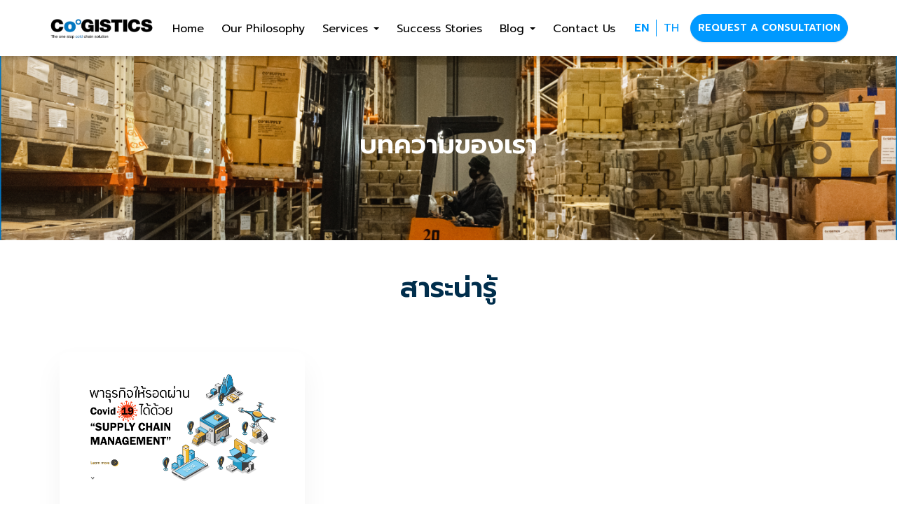

--- FILE ---
content_type: text/html; charset=UTF-8
request_url: https://www.cogistics.co.th/blog/
body_size: 15790
content:
<!DOCTYPE html>
<html lang="en-US">
<head>
    <meta charset="UTF-8" />
    <meta http-equiv="X-UA-Compatible" content="IE=edge">
    <meta name="viewport" content="width=device-width, initial-scale=1.0, maximum-scale=2.0, user-scalable=yes"/>
    <title>Blog - Thailand | Cogistics Co.,Ltd</title>
        <link rel="pingback" href="https://www.cogistics.co.th/xmlrpc.php" />
        <link href="https://www.cogistics.co.th/wp-content/themes/phoenix/bootstrap/css/bootstrap.min.css" rel="stylesheet" />
    <link href="https://www.cogistics.co.th/wp-content/themes/phoenix/fontawesome-pro/css/all.min.css?v=5.11.2-pro" rel="stylesheet" />
    <link href="https://www.cogistics.co.th/wp-content/themes/phoenix/fontawesome-pro/css/v4-shims.min.css?v=5.11.2-pro" rel="stylesheet" />
    <!--[if IE 7]>
        <link href="//netdna.bootstrapcdn.com/font-awesome/3.1.1/css/font-awesome-ie7.min.css" rel="stylesheet" />
    <![endif]-->
        <link rel="shortcut icon" href="https://www.cogistics.co.th/wp-content/uploads/2019/09/cropped-favicon.png" type="image/x-icon" />
    <meta name='robots' content='index, follow, max-image-preview:large, max-snippet:-1, max-video-preview:-1' />

	<!-- This site is optimized with the Yoast SEO plugin v26.7 - https://yoast.com/wordpress/plugins/seo/ -->
	<link rel="canonical" href="https://www.cogistics.co.th/blog/" />
	<meta property="og:locale" content="en_US" />
	<meta property="og:type" content="article" />
	<meta property="og:title" content="Blog - Thailand | Cogistics Co.,Ltd" />
	<meta property="og:url" content="https://www.cogistics.co.th/blog/" />
	<meta property="og:site_name" content="Cogistics Co.,Ltd" />
	<meta property="article:modified_time" content="2021-05-19T08:33:19+00:00" />
	<meta name="twitter:card" content="summary_large_image" />
	<script type="application/ld+json" class="yoast-schema-graph">{"@context":"https://schema.org","@graph":[{"@type":"WebPage","@id":"https://www.cogistics.co.th/blog/","url":"https://www.cogistics.co.th/blog/","name":"Blog - Thailand | Cogistics Co.,Ltd","isPartOf":{"@id":"https://www.cogistics.co.th/#website"},"datePublished":"2021-05-19T08:28:02+00:00","dateModified":"2021-05-19T08:33:19+00:00","breadcrumb":{"@id":"https://www.cogistics.co.th/blog/#breadcrumb"},"inLanguage":"en-US","potentialAction":[{"@type":"ReadAction","target":["https://www.cogistics.co.th/blog/"]}]},{"@type":"BreadcrumbList","@id":"https://www.cogistics.co.th/blog/#breadcrumb","itemListElement":[{"@type":"ListItem","position":1,"name":"Home","item":"https://www.cogistics.co.th/"},{"@type":"ListItem","position":2,"name":"Blog"}]},{"@type":"WebSite","@id":"https://www.cogistics.co.th/#website","url":"https://www.cogistics.co.th/","name":"Cogistics Co.,Ltd","description":"The one stop cold chain solution","potentialAction":[{"@type":"SearchAction","target":{"@type":"EntryPoint","urlTemplate":"https://www.cogistics.co.th/?s={search_term_string}"},"query-input":{"@type":"PropertyValueSpecification","valueRequired":true,"valueName":"search_term_string"}}],"inLanguage":"en-US"}]}</script>
	<!-- / Yoast SEO plugin. -->


<link rel='dns-prefetch' href='//v0.wordpress.com' />
<link rel="alternate" type="application/rss+xml" title="Cogistics Co.,Ltd &raquo; Feed" href="https://www.cogistics.co.th/feed/" />
<link rel="alternate" type="application/rss+xml" title="Cogistics Co.,Ltd &raquo; Comments Feed" href="https://www.cogistics.co.th/comments/feed/" />
<link rel="alternate" title="oEmbed (JSON)" type="application/json+oembed" href="https://www.cogistics.co.th/wp-json/oembed/1.0/embed?url=https%3A%2F%2Fwww.cogistics.co.th%2Fblog%2F" />
<link rel="alternate" title="oEmbed (XML)" type="text/xml+oembed" href="https://www.cogistics.co.th/wp-json/oembed/1.0/embed?url=https%3A%2F%2Fwww.cogistics.co.th%2Fblog%2F&#038;format=xml" />
<style id='wp-img-auto-sizes-contain-inline-css' type='text/css'>
img:is([sizes=auto i],[sizes^="auto," i]){contain-intrinsic-size:3000px 1500px}
/*# sourceURL=wp-img-auto-sizes-contain-inline-css */
</style>
<style id='wp-emoji-styles-inline-css' type='text/css'>

	img.wp-smiley, img.emoji {
		display: inline !important;
		border: none !important;
		box-shadow: none !important;
		height: 1em !important;
		width: 1em !important;
		margin: 0 0.07em !important;
		vertical-align: -0.1em !important;
		background: none !important;
		padding: 0 !important;
	}
/*# sourceURL=wp-emoji-styles-inline-css */
</style>
<style id='wp-block-library-inline-css' type='text/css'>
:root{--wp-block-synced-color:#7a00df;--wp-block-synced-color--rgb:122,0,223;--wp-bound-block-color:var(--wp-block-synced-color);--wp-editor-canvas-background:#ddd;--wp-admin-theme-color:#007cba;--wp-admin-theme-color--rgb:0,124,186;--wp-admin-theme-color-darker-10:#006ba1;--wp-admin-theme-color-darker-10--rgb:0,107,160.5;--wp-admin-theme-color-darker-20:#005a87;--wp-admin-theme-color-darker-20--rgb:0,90,135;--wp-admin-border-width-focus:2px}@media (min-resolution:192dpi){:root{--wp-admin-border-width-focus:1.5px}}.wp-element-button{cursor:pointer}:root .has-very-light-gray-background-color{background-color:#eee}:root .has-very-dark-gray-background-color{background-color:#313131}:root .has-very-light-gray-color{color:#eee}:root .has-very-dark-gray-color{color:#313131}:root .has-vivid-green-cyan-to-vivid-cyan-blue-gradient-background{background:linear-gradient(135deg,#00d084,#0693e3)}:root .has-purple-crush-gradient-background{background:linear-gradient(135deg,#34e2e4,#4721fb 50%,#ab1dfe)}:root .has-hazy-dawn-gradient-background{background:linear-gradient(135deg,#faaca8,#dad0ec)}:root .has-subdued-olive-gradient-background{background:linear-gradient(135deg,#fafae1,#67a671)}:root .has-atomic-cream-gradient-background{background:linear-gradient(135deg,#fdd79a,#004a59)}:root .has-nightshade-gradient-background{background:linear-gradient(135deg,#330968,#31cdcf)}:root .has-midnight-gradient-background{background:linear-gradient(135deg,#020381,#2874fc)}:root{--wp--preset--font-size--normal:16px;--wp--preset--font-size--huge:42px}.has-regular-font-size{font-size:1em}.has-larger-font-size{font-size:2.625em}.has-normal-font-size{font-size:var(--wp--preset--font-size--normal)}.has-huge-font-size{font-size:var(--wp--preset--font-size--huge)}.has-text-align-center{text-align:center}.has-text-align-left{text-align:left}.has-text-align-right{text-align:right}.has-fit-text{white-space:nowrap!important}#end-resizable-editor-section{display:none}.aligncenter{clear:both}.items-justified-left{justify-content:flex-start}.items-justified-center{justify-content:center}.items-justified-right{justify-content:flex-end}.items-justified-space-between{justify-content:space-between}.screen-reader-text{border:0;clip-path:inset(50%);height:1px;margin:-1px;overflow:hidden;padding:0;position:absolute;width:1px;word-wrap:normal!important}.screen-reader-text:focus{background-color:#ddd;clip-path:none;color:#444;display:block;font-size:1em;height:auto;left:5px;line-height:normal;padding:15px 23px 14px;text-decoration:none;top:5px;width:auto;z-index:100000}html :where(.has-border-color){border-style:solid}html :where([style*=border-top-color]){border-top-style:solid}html :where([style*=border-right-color]){border-right-style:solid}html :where([style*=border-bottom-color]){border-bottom-style:solid}html :where([style*=border-left-color]){border-left-style:solid}html :where([style*=border-width]){border-style:solid}html :where([style*=border-top-width]){border-top-style:solid}html :where([style*=border-right-width]){border-right-style:solid}html :where([style*=border-bottom-width]){border-bottom-style:solid}html :where([style*=border-left-width]){border-left-style:solid}html :where(img[class*=wp-image-]){height:auto;max-width:100%}:where(figure){margin:0 0 1em}html :where(.is-position-sticky){--wp-admin--admin-bar--position-offset:var(--wp-admin--admin-bar--height,0px)}@media screen and (max-width:600px){html :where(.is-position-sticky){--wp-admin--admin-bar--position-offset:0px}}

/*# sourceURL=wp-block-library-inline-css */
</style><style id='global-styles-inline-css' type='text/css'>
:root{--wp--preset--aspect-ratio--square: 1;--wp--preset--aspect-ratio--4-3: 4/3;--wp--preset--aspect-ratio--3-4: 3/4;--wp--preset--aspect-ratio--3-2: 3/2;--wp--preset--aspect-ratio--2-3: 2/3;--wp--preset--aspect-ratio--16-9: 16/9;--wp--preset--aspect-ratio--9-16: 9/16;--wp--preset--color--black: #000000;--wp--preset--color--cyan-bluish-gray: #abb8c3;--wp--preset--color--white: #ffffff;--wp--preset--color--pale-pink: #f78da7;--wp--preset--color--vivid-red: #cf2e2e;--wp--preset--color--luminous-vivid-orange: #ff6900;--wp--preset--color--luminous-vivid-amber: #fcb900;--wp--preset--color--light-green-cyan: #7bdcb5;--wp--preset--color--vivid-green-cyan: #00d084;--wp--preset--color--pale-cyan-blue: #8ed1fc;--wp--preset--color--vivid-cyan-blue: #0693e3;--wp--preset--color--vivid-purple: #9b51e0;--wp--preset--gradient--vivid-cyan-blue-to-vivid-purple: linear-gradient(135deg,rgb(6,147,227) 0%,rgb(155,81,224) 100%);--wp--preset--gradient--light-green-cyan-to-vivid-green-cyan: linear-gradient(135deg,rgb(122,220,180) 0%,rgb(0,208,130) 100%);--wp--preset--gradient--luminous-vivid-amber-to-luminous-vivid-orange: linear-gradient(135deg,rgb(252,185,0) 0%,rgb(255,105,0) 100%);--wp--preset--gradient--luminous-vivid-orange-to-vivid-red: linear-gradient(135deg,rgb(255,105,0) 0%,rgb(207,46,46) 100%);--wp--preset--gradient--very-light-gray-to-cyan-bluish-gray: linear-gradient(135deg,rgb(238,238,238) 0%,rgb(169,184,195) 100%);--wp--preset--gradient--cool-to-warm-spectrum: linear-gradient(135deg,rgb(74,234,220) 0%,rgb(151,120,209) 20%,rgb(207,42,186) 40%,rgb(238,44,130) 60%,rgb(251,105,98) 80%,rgb(254,248,76) 100%);--wp--preset--gradient--blush-light-purple: linear-gradient(135deg,rgb(255,206,236) 0%,rgb(152,150,240) 100%);--wp--preset--gradient--blush-bordeaux: linear-gradient(135deg,rgb(254,205,165) 0%,rgb(254,45,45) 50%,rgb(107,0,62) 100%);--wp--preset--gradient--luminous-dusk: linear-gradient(135deg,rgb(255,203,112) 0%,rgb(199,81,192) 50%,rgb(65,88,208) 100%);--wp--preset--gradient--pale-ocean: linear-gradient(135deg,rgb(255,245,203) 0%,rgb(182,227,212) 50%,rgb(51,167,181) 100%);--wp--preset--gradient--electric-grass: linear-gradient(135deg,rgb(202,248,128) 0%,rgb(113,206,126) 100%);--wp--preset--gradient--midnight: linear-gradient(135deg,rgb(2,3,129) 0%,rgb(40,116,252) 100%);--wp--preset--font-size--small: 13px;--wp--preset--font-size--medium: 20px;--wp--preset--font-size--large: 36px;--wp--preset--font-size--x-large: 42px;--wp--preset--spacing--20: 0.44rem;--wp--preset--spacing--30: 0.67rem;--wp--preset--spacing--40: 1rem;--wp--preset--spacing--50: 1.5rem;--wp--preset--spacing--60: 2.25rem;--wp--preset--spacing--70: 3.38rem;--wp--preset--spacing--80: 5.06rem;--wp--preset--shadow--natural: 6px 6px 9px rgba(0, 0, 0, 0.2);--wp--preset--shadow--deep: 12px 12px 50px rgba(0, 0, 0, 0.4);--wp--preset--shadow--sharp: 6px 6px 0px rgba(0, 0, 0, 0.2);--wp--preset--shadow--outlined: 6px 6px 0px -3px rgb(255, 255, 255), 6px 6px rgb(0, 0, 0);--wp--preset--shadow--crisp: 6px 6px 0px rgb(0, 0, 0);}:where(.is-layout-flex){gap: 0.5em;}:where(.is-layout-grid){gap: 0.5em;}body .is-layout-flex{display: flex;}.is-layout-flex{flex-wrap: wrap;align-items: center;}.is-layout-flex > :is(*, div){margin: 0;}body .is-layout-grid{display: grid;}.is-layout-grid > :is(*, div){margin: 0;}:where(.wp-block-columns.is-layout-flex){gap: 2em;}:where(.wp-block-columns.is-layout-grid){gap: 2em;}:where(.wp-block-post-template.is-layout-flex){gap: 1.25em;}:where(.wp-block-post-template.is-layout-grid){gap: 1.25em;}.has-black-color{color: var(--wp--preset--color--black) !important;}.has-cyan-bluish-gray-color{color: var(--wp--preset--color--cyan-bluish-gray) !important;}.has-white-color{color: var(--wp--preset--color--white) !important;}.has-pale-pink-color{color: var(--wp--preset--color--pale-pink) !important;}.has-vivid-red-color{color: var(--wp--preset--color--vivid-red) !important;}.has-luminous-vivid-orange-color{color: var(--wp--preset--color--luminous-vivid-orange) !important;}.has-luminous-vivid-amber-color{color: var(--wp--preset--color--luminous-vivid-amber) !important;}.has-light-green-cyan-color{color: var(--wp--preset--color--light-green-cyan) !important;}.has-vivid-green-cyan-color{color: var(--wp--preset--color--vivid-green-cyan) !important;}.has-pale-cyan-blue-color{color: var(--wp--preset--color--pale-cyan-blue) !important;}.has-vivid-cyan-blue-color{color: var(--wp--preset--color--vivid-cyan-blue) !important;}.has-vivid-purple-color{color: var(--wp--preset--color--vivid-purple) !important;}.has-black-background-color{background-color: var(--wp--preset--color--black) !important;}.has-cyan-bluish-gray-background-color{background-color: var(--wp--preset--color--cyan-bluish-gray) !important;}.has-white-background-color{background-color: var(--wp--preset--color--white) !important;}.has-pale-pink-background-color{background-color: var(--wp--preset--color--pale-pink) !important;}.has-vivid-red-background-color{background-color: var(--wp--preset--color--vivid-red) !important;}.has-luminous-vivid-orange-background-color{background-color: var(--wp--preset--color--luminous-vivid-orange) !important;}.has-luminous-vivid-amber-background-color{background-color: var(--wp--preset--color--luminous-vivid-amber) !important;}.has-light-green-cyan-background-color{background-color: var(--wp--preset--color--light-green-cyan) !important;}.has-vivid-green-cyan-background-color{background-color: var(--wp--preset--color--vivid-green-cyan) !important;}.has-pale-cyan-blue-background-color{background-color: var(--wp--preset--color--pale-cyan-blue) !important;}.has-vivid-cyan-blue-background-color{background-color: var(--wp--preset--color--vivid-cyan-blue) !important;}.has-vivid-purple-background-color{background-color: var(--wp--preset--color--vivid-purple) !important;}.has-black-border-color{border-color: var(--wp--preset--color--black) !important;}.has-cyan-bluish-gray-border-color{border-color: var(--wp--preset--color--cyan-bluish-gray) !important;}.has-white-border-color{border-color: var(--wp--preset--color--white) !important;}.has-pale-pink-border-color{border-color: var(--wp--preset--color--pale-pink) !important;}.has-vivid-red-border-color{border-color: var(--wp--preset--color--vivid-red) !important;}.has-luminous-vivid-orange-border-color{border-color: var(--wp--preset--color--luminous-vivid-orange) !important;}.has-luminous-vivid-amber-border-color{border-color: var(--wp--preset--color--luminous-vivid-amber) !important;}.has-light-green-cyan-border-color{border-color: var(--wp--preset--color--light-green-cyan) !important;}.has-vivid-green-cyan-border-color{border-color: var(--wp--preset--color--vivid-green-cyan) !important;}.has-pale-cyan-blue-border-color{border-color: var(--wp--preset--color--pale-cyan-blue) !important;}.has-vivid-cyan-blue-border-color{border-color: var(--wp--preset--color--vivid-cyan-blue) !important;}.has-vivid-purple-border-color{border-color: var(--wp--preset--color--vivid-purple) !important;}.has-vivid-cyan-blue-to-vivid-purple-gradient-background{background: var(--wp--preset--gradient--vivid-cyan-blue-to-vivid-purple) !important;}.has-light-green-cyan-to-vivid-green-cyan-gradient-background{background: var(--wp--preset--gradient--light-green-cyan-to-vivid-green-cyan) !important;}.has-luminous-vivid-amber-to-luminous-vivid-orange-gradient-background{background: var(--wp--preset--gradient--luminous-vivid-amber-to-luminous-vivid-orange) !important;}.has-luminous-vivid-orange-to-vivid-red-gradient-background{background: var(--wp--preset--gradient--luminous-vivid-orange-to-vivid-red) !important;}.has-very-light-gray-to-cyan-bluish-gray-gradient-background{background: var(--wp--preset--gradient--very-light-gray-to-cyan-bluish-gray) !important;}.has-cool-to-warm-spectrum-gradient-background{background: var(--wp--preset--gradient--cool-to-warm-spectrum) !important;}.has-blush-light-purple-gradient-background{background: var(--wp--preset--gradient--blush-light-purple) !important;}.has-blush-bordeaux-gradient-background{background: var(--wp--preset--gradient--blush-bordeaux) !important;}.has-luminous-dusk-gradient-background{background: var(--wp--preset--gradient--luminous-dusk) !important;}.has-pale-ocean-gradient-background{background: var(--wp--preset--gradient--pale-ocean) !important;}.has-electric-grass-gradient-background{background: var(--wp--preset--gradient--electric-grass) !important;}.has-midnight-gradient-background{background: var(--wp--preset--gradient--midnight) !important;}.has-small-font-size{font-size: var(--wp--preset--font-size--small) !important;}.has-medium-font-size{font-size: var(--wp--preset--font-size--medium) !important;}.has-large-font-size{font-size: var(--wp--preset--font-size--large) !important;}.has-x-large-font-size{font-size: var(--wp--preset--font-size--x-large) !important;}
/*# sourceURL=global-styles-inline-css */
</style>

<style id='classic-theme-styles-inline-css' type='text/css'>
/*! This file is auto-generated */
.wp-block-button__link{color:#fff;background-color:#32373c;border-radius:9999px;box-shadow:none;text-decoration:none;padding:calc(.667em + 2px) calc(1.333em + 2px);font-size:1.125em}.wp-block-file__button{background:#32373c;color:#fff;text-decoration:none}
/*# sourceURL=/wp-includes/css/classic-themes.min.css */
</style>
<link rel='stylesheet' id='sign-in-with-google-css' href='https://www.cogistics.co.th/wp-content/plugins/sign-in-with-google/src/public/css/sign-in-with-google-public.css?ver=1.8.0' type='text/css' media='all' />
<script type="text/javascript" src="https://www.cogistics.co.th/wp-content/plugins/jquery-updater/js/jquery-3.7.1.min.js?ver=3.7.1" id="jquery-core-js"></script>
<script type="text/javascript" src="https://www.cogistics.co.th/wp-content/plugins/jquery-updater/js/jquery-migrate-3.5.2.min.js?ver=3.5.2" id="jquery-migrate-js"></script>
<script type="text/javascript" src="https://www.cogistics.co.th/wp-content/plugins/stop-user-enumeration/frontend/js/frontend.js?ver=1.7.7" id="stop-user-enumeration-js" defer="defer" data-wp-strategy="defer"></script>
<link rel="https://api.w.org/" href="https://www.cogistics.co.th/wp-json/" /><link rel="alternate" title="JSON" type="application/json" href="https://www.cogistics.co.th/wp-json/wp/v2/pages/1469" /><link rel="EditURI" type="application/rsd+xml" title="RSD" href="https://www.cogistics.co.th/xmlrpc.php?rsd" />

<link rel='shortlink' href='https://www.cogistics.co.th/?p=1469' />
<link rel="icon" href="https://www.cogistics.co.th/wp-content/uploads/2019/09/cropped-favicon-32x32.png" sizes="32x32" />
<link rel="icon" href="https://www.cogistics.co.th/wp-content/uploads/2019/09/cropped-favicon-192x192.png" sizes="192x192" />
<link rel="apple-touch-icon" href="https://www.cogistics.co.th/wp-content/uploads/2019/09/cropped-favicon-180x180.png" />
<meta name="msapplication-TileImage" content="https://www.cogistics.co.th/wp-content/uploads/2019/09/cropped-favicon-270x270.png" />
<link rel="stylesheet" id="main-css" href="https://www.cogistics.co.th/wp-content/themes/phoenix/css/main.css?1752540434" type="text/css" media="all" />
<link rel="stylesheet" id="style-css" href="https://www.cogistics.co.th/wp-content/themes/phoenix-child/style.css?1503302199" type="text/css" media="all" />
<style>
h1, h2, h3, h4, h5, h6 { font-family: ; color: #010101; }
input, button, select, textarea, body { font-family: ; }
body { color: #333333;}
.body-background { }
a { color: #0099ff; }
.segment1 { color:#333333;background-color: #ffffff;}
.segment1 h1, .segment1 h2, .segment1 h3, .segment1 h4, .segment1 h5, .segment1 h6 { color: #010101; }
.segment2 { color: #333333;background-color: #eff8fe;}
.segment2 h1, .segment2 h2, .segment2 h3, .segment2 h4, .segment2 h5, .segment2 h6 { color: #010101; }
.segment3 { color: #ffffff;background-color: #0376c3;}
.segment3 h1, .segment3 h2, .segment3 h3, .segment3 h4, .segment3 h5, .segment3 h6 { color: #ffffff; }
.segment4 { color: #ffffff;background-color: #05385a;}
.segment4 h1, .segment4 h2, .segment4 h3, .segment4 h4, .segment4 h5, .segment4 h6 { color: #ffffff; }
.segment5 { color: #ffffff;background-color: #011f33;}
.segment5 h1, .segment5 h2, .segment5 h3, .segment5 h4, .segment5 h5, .segment5 h6 { color: #ffffff; }
.accent { color: #0099ff; }
/* Tablets */
@media (max-width: 768px) {
body {}
}
/* Landscape phones and down */
@media (max-width: 480px) {
body {}
}
</style><!-- hook code snippet header -->
<link href="/wp-content/themes/phoenix/js/jQuery.mmenu-master/dist/hamburgers.css" rel="stylesheet" />
<link href="/wp-content/themes/phoenix/js/jQuery.mmenu-master/dist/jquery.mmenu.all.css" rel="stylesheet" />
<style>
html {
	height: auto;
}

#mobile-menu:not( .mm-menu ) {
	display: none;
}

#ham-toggle {
	padding: 0;
	float: right;
}

body .mm-opened .mm-navbars-bottom {
    height: auto;
}
body .mm-navbars-bottom .mm-navbar ul {
    display: flex;
    justify-content: center;
}

/* .mm-navbars-bottom ul > li + li:before {
    content: '|';
    padding-right: 20px;
} */

.mm-navbars-bottom ul > li + li {
    margin-left: 20px;
    border-left: 1px solid #0000004d;;
    padding-left: 20px;
}

.mm-navbars-bottom ul > li + li {
    margin-left: 20px;
}
.mm-navbars-bottom ul > li.active {
    font-weight: 600;
}

@media (max-width: 767px) {
	html {
		margin-top: 0 !important;
	}
	.logged-in .page-wrap {
		padding-top: 46px;
	}
}
</style><!-- Google Tag Manager -->
<script>(function(w,d,s,l,i){w[l]=w[l]||[];w[l].push({'gtm.start':
new Date().getTime(),event:'gtm.js'});var f=d.getElementsByTagName(s)[0],
j=d.createElement(s),dl=l!='dataLayer'?'&l='+l:'';j.async=true;j.src=
'https://www.googletagmanager.com/gtm.js?id='+i+dl;f.parentNode.insertBefore(j,f);
})(window,document,'script','dataLayer','GTM-5TWRC8R');</script>
<!-- End Google Tag Manager -->

<!-- Global site tag (gtag.js) - Google Analytics -->
<script src="https://www.googletagmanager.com/gtag/js?id=UA-194206948-1"></script>
<script>
  window.dataLayer = window.dataLayer || [];
  function gtag(){dataLayer.push(arguments);}
  gtag('js', new Date());

  gtag('config', 'UA-194206948-1');
</script>

<style>
@import url('https://fonts.googleapis.com/css?family=Poppins:300,300i,600,600i,700,700i');
input,
input.h1,
input.h2,
input.h3,
input.h4,
input.h5,
input.h6,
input .h1,
input .h2,
input .h3,
input .h4,
input .h5,
input .h6,
button,
button.h1,
button.h2,
button.h3,
button.h4,
button.h5,
button.h6,
button .h1,
button .h2,
button .h3,
button .h4,
button .h5,
button .h6,
select,
select.h1,
select.h2,
select.h3,
select.h4,
select.h5,
select.h6,
select .h1,
select .h2,
select .h3,
select .h4,
select .h5,
select .h6,
textarea,
textarea.h1,
textarea.h2,
textarea.h3,
textarea.h4,
textarea.h5,
textarea.h6,
textarea .h1,
textarea .h2,
textarea .h3,
textarea .h4,
textarea .h5,
textarea .h6,
body,
body.h1,
body.h2,
body.h3,
body.h4,
body.h5,
body.h6,
body .h1,
body .h2,
body .h3,
body .h4,
body .h5,
body .h6,
.lead,
.lead.h1,
.lead.h2,
.lead.h3,
.lead.h4,
.lead.h5,
.lead.h6,
.lead .h1,
.lead .h2,
.lead .h3,
.lead .h4,
.lead .h5,
.lead .h6,
.font-body,
.font-body.h1,
.font-body.h2,
.font-body.h3,
.font-body.h4,
.font-body.h5,
.font-body.h6,
.font-body .h1,
.font-body .h2,
.font-body .h3,
.font-body .h4,
.font-body .h5,
.font-body .h6 {
  font-family: 'Poppins', sans-serif;
  font-weight: 300;
}
input strong,
input.bold,
input .bold,
input.h1 strong,
input.h1.bold,
input.h1 .bold,
input.h2 strong,
input.h2.bold,
input.h2 .bold,
input.h3 strong,
input.h3.bold,
input.h3 .bold,
input.h4 strong,
input.h4.bold,
input.h4 .bold,
input.h5 strong,
input.h5.bold,
input.h5 .bold,
input.h6 strong,
input.h6.bold,
input.h6 .bold,
input .h1 strong,
input .h1.bold,
input .h1 .bold,
input .h2 strong,
input .h2.bold,
input .h2 .bold,
input .h3 strong,
input .h3.bold,
input .h3 .bold,
input .h4 strong,
input .h4.bold,
input .h4 .bold,
input .h5 strong,
input .h5.bold,
input .h5 .bold,
input .h6 strong,
input .h6.bold,
input .h6 .bold,
button strong,
button.bold,
button .bold,
button.h1 strong,
button.h1.bold,
button.h1 .bold,
button.h2 strong,
button.h2.bold,
button.h2 .bold,
button.h3 strong,
button.h3.bold,
button.h3 .bold,
button.h4 strong,
button.h4.bold,
button.h4 .bold,
button.h5 strong,
button.h5.bold,
button.h5 .bold,
button.h6 strong,
button.h6.bold,
button.h6 .bold,
button .h1 strong,
button .h1.bold,
button .h1 .bold,
button .h2 strong,
button .h2.bold,
button .h2 .bold,
button .h3 strong,
button .h3.bold,
button .h3 .bold,
button .h4 strong,
button .h4.bold,
button .h4 .bold,
button .h5 strong,
button .h5.bold,
button .h5 .bold,
button .h6 strong,
button .h6.bold,
button .h6 .bold,
select strong,
select.bold,
select .bold,
select.h1 strong,
select.h1.bold,
select.h1 .bold,
select.h2 strong,
select.h2.bold,
select.h2 .bold,
select.h3 strong,
select.h3.bold,
select.h3 .bold,
select.h4 strong,
select.h4.bold,
select.h4 .bold,
select.h5 strong,
select.h5.bold,
select.h5 .bold,
select.h6 strong,
select.h6.bold,
select.h6 .bold,
select .h1 strong,
select .h1.bold,
select .h1 .bold,
select .h2 strong,
select .h2.bold,
select .h2 .bold,
select .h3 strong,
select .h3.bold,
select .h3 .bold,
select .h4 strong,
select .h4.bold,
select .h4 .bold,
select .h5 strong,
select .h5.bold,
select .h5 .bold,
select .h6 strong,
select .h6.bold,
select .h6 .bold,
textarea strong,
textarea.bold,
textarea .bold,
textarea.h1 strong,
textarea.h1.bold,
textarea.h1 .bold,
textarea.h2 strong,
textarea.h2.bold,
textarea.h2 .bold,
textarea.h3 strong,
textarea.h3.bold,
textarea.h3 .bold,
textarea.h4 strong,
textarea.h4.bold,
textarea.h4 .bold,
textarea.h5 strong,
textarea.h5.bold,
textarea.h5 .bold,
textarea.h6 strong,
textarea.h6.bold,
textarea.h6 .bold,
textarea .h1 strong,
textarea .h1.bold,
textarea .h1 .bold,
textarea .h2 strong,
textarea .h2.bold,
textarea .h2 .bold,
textarea .h3 strong,
textarea .h3.bold,
textarea .h3 .bold,
textarea .h4 strong,
textarea .h4.bold,
textarea .h4 .bold,
textarea .h5 strong,
textarea .h5.bold,
textarea .h5 .bold,
textarea .h6 strong,
textarea .h6.bold,
textarea .h6 .bold,
body strong,
body.bold,
body .bold,
body.h1 strong,
body.h1.bold,
body.h1 .bold,
body.h2 strong,
body.h2.bold,
body.h2 .bold,
body.h3 strong,
body.h3.bold,
body.h3 .bold,
body.h4 strong,
body.h4.bold,
body.h4 .bold,
body.h5 strong,
body.h5.bold,
body.h5 .bold,
body.h6 strong,
body.h6.bold,
body.h6 .bold,
body .h1 strong,
body .h1.bold,
body .h1 .bold,
body .h2 strong,
body .h2.bold,
body .h2 .bold,
body .h3 strong,
body .h3.bold,
body .h3 .bold,
body .h4 strong,
body .h4.bold,
body .h4 .bold,
body .h5 strong,
body .h5.bold,
body .h5 .bold,
body .h6 strong,
body .h6.bold,
body .h6 .bold,
.lead strong,
.lead.bold,
.lead .bold,
.lead.h1 strong,
.lead.h1.bold,
.lead.h1 .bold,
.lead.h2 strong,
.lead.h2.bold,
.lead.h2 .bold,
.lead.h3 strong,
.lead.h3.bold,
.lead.h3 .bold,
.lead.h4 strong,
.lead.h4.bold,
.lead.h4 .bold,
.lead.h5 strong,
.lead.h5.bold,
.lead.h5 .bold,
.lead.h6 strong,
.lead.h6.bold,
.lead.h6 .bold,
.lead .h1 strong,
.lead .h1.bold,
.lead .h1 .bold,
.lead .h2 strong,
.lead .h2.bold,
.lead .h2 .bold,
.lead .h3 strong,
.lead .h3.bold,
.lead .h3 .bold,
.lead .h4 strong,
.lead .h4.bold,
.lead .h4 .bold,
.lead .h5 strong,
.lead .h5.bold,
.lead .h5 .bold,
.lead .h6 strong,
.lead .h6.bold,
.lead .h6 .bold,
.font-body strong,
.font-body.bold,
.font-body .bold,
.font-body.h1 strong,
.font-body.h1.bold,
.font-body.h1 .bold,
.font-body.h2 strong,
.font-body.h2.bold,
.font-body.h2 .bold,
.font-body.h3 strong,
.font-body.h3.bold,
.font-body.h3 .bold,
.font-body.h4 strong,
.font-body.h4.bold,
.font-body.h4 .bold,
.font-body.h5 strong,
.font-body.h5.bold,
.font-body.h5 .bold,
.font-body.h6 strong,
.font-body.h6.bold,
.font-body.h6 .bold,
.font-body .h1 strong,
.font-body .h1.bold,
.font-body .h1 .bold,
.font-body .h2 strong,
.font-body .h2.bold,
.font-body .h2 .bold,
.font-body .h3 strong,
.font-body .h3.bold,
.font-body .h3 .bold,
.font-body .h4 strong,
.font-body .h4.bold,
.font-body .h4 .bold,
.font-body .h5 strong,
.font-body .h5.bold,
.font-body .h5 .bold,
.font-body .h6 strong,
.font-body .h6.bold,
.font-body .h6 .bold {
  font-weight: 600;
}
h1,
h1.h1,
h1.h2,
h1.h3,
h1.h4,
h1.h5,
h1.h6,
h2,
h2.h1,
h2.h2,
h2.h3,
h2.h4,
h2.h5,
h2.h6,
h3,
h3.h1,
h3.h2,
h3.h3,
h3.h4,
h3.h5,
h3.h6,
h4,
h4.h1,
h4.h2,
h4.h3,
h4.h4,
h4.h5,
h4.h6,
h5,
h5.h1,
h5.h2,
h5.h3,
h5.h4,
h5.h5,
h5.h6,
h6,
h6.h1,
h6.h2,
h6.h3,
h6.h4,
h6.h5,
h6.h6,
.font-heading,
.font-heading.h1,
.font-heading.h2,
.font-heading.h3,
.font-heading.h4,
.font-heading.h5,
.font-heading.h6 {
  font-family: 'Poppins', sans-serif;
  font-weight: 600;
}
h1 strong,
h1.bold,
h1 .bold,
h1.h1 strong,
h1.h1.bold,
h1.h1 .bold,
h1.h2 strong,
h1.h2.bold,
h1.h2 .bold,
h1.h3 strong,
h1.h3.bold,
h1.h3 .bold,
h1.h4 strong,
h1.h4.bold,
h1.h4 .bold,
h1.h5 strong,
h1.h5.bold,
h1.h5 .bold,
h1.h6 strong,
h1.h6.bold,
h1.h6 .bold,
h2 strong,
h2.bold,
h2 .bold,
h2.h1 strong,
h2.h1.bold,
h2.h1 .bold,
h2.h2 strong,
h2.h2.bold,
h2.h2 .bold,
h2.h3 strong,
h2.h3.bold,
h2.h3 .bold,
h2.h4 strong,
h2.h4.bold,
h2.h4 .bold,
h2.h5 strong,
h2.h5.bold,
h2.h5 .bold,
h2.h6 strong,
h2.h6.bold,
h2.h6 .bold,
h3 strong,
h3.bold,
h3 .bold,
h3.h1 strong,
h3.h1.bold,
h3.h1 .bold,
h3.h2 strong,
h3.h2.bold,
h3.h2 .bold,
h3.h3 strong,
h3.h3.bold,
h3.h3 .bold,
h3.h4 strong,
h3.h4.bold,
h3.h4 .bold,
h3.h5 strong,
h3.h5.bold,
h3.h5 .bold,
h3.h6 strong,
h3.h6.bold,
h3.h6 .bold,
h4 strong,
h4.bold,
h4 .bold,
h4.h1 strong,
h4.h1.bold,
h4.h1 .bold,
h4.h2 strong,
h4.h2.bold,
h4.h2 .bold,
h4.h3 strong,
h4.h3.bold,
h4.h3 .bold,
h4.h4 strong,
h4.h4.bold,
h4.h4 .bold,
h4.h5 strong,
h4.h5.bold,
h4.h5 .bold,
h4.h6 strong,
h4.h6.bold,
h4.h6 .bold,
h5 strong,
h5.bold,
h5 .bold,
h5.h1 strong,
h5.h1.bold,
h5.h1 .bold,
h5.h2 strong,
h5.h2.bold,
h5.h2 .bold,
h5.h3 strong,
h5.h3.bold,
h5.h3 .bold,
h5.h4 strong,
h5.h4.bold,
h5.h4 .bold,
h5.h5 strong,
h5.h5.bold,
h5.h5 .bold,
h5.h6 strong,
h5.h6.bold,
h5.h6 .bold,
h6 strong,
h6.bold,
h6 .bold,
h6.h1 strong,
h6.h1.bold,
h6.h1 .bold,
h6.h2 strong,
h6.h2.bold,
h6.h2 .bold,
h6.h3 strong,
h6.h3.bold,
h6.h3 .bold,
h6.h4 strong,
h6.h4.bold,
h6.h4 .bold,
h6.h5 strong,
h6.h5.bold,
h6.h5 .bold,
h6.h6 strong,
h6.h6.bold,
h6.h6 .bold,
.font-heading strong,
.font-heading.bold,
.font-heading .bold,
.font-heading.h1 strong,
.font-heading.h1.bold,
.font-heading.h1 .bold,
.font-heading.h2 strong,
.font-heading.h2.bold,
.font-heading.h2 .bold,
.font-heading.h3 strong,
.font-heading.h3.bold,
.font-heading.h3 .bold,
.font-heading.h4 strong,
.font-heading.h4.bold,
.font-heading.h4 .bold,
.font-heading.h5 strong,
.font-heading.h5.bold,
.font-heading.h5 .bold,
.font-heading.h6 strong,
.font-heading.h6.bold,
.font-heading.h6 .bold {
  font-weight: 700;
}
::selection {
  background: #0099FF;
}
::-moz-selection {
  background: #0099FF;
}
.home a {
  text-decoration: none;
}
body,
p,
.gform_body .gfield input,
.gform_body .gfield textarea,
.gform_body .gfield select {
  font-size: 16px;
  line-height: 1.6;
}
h1,
h2,
h3,
h4,
h5,
h6,
.h1,
.h2,
.h3,
.h4,
.h5,
.h6 {
  line-height: 1.4;
}
h1,
.h1,
.content > article:first-child > h1:first-child {
  font-size: 38px;
}
h2,
.h2 {
  font-size: 34px;
}
h3,
.h3 {
  font-size: 24px;
}
h4,
.h4 {
  font-size: 20px;
}
h5,
.h5 {
  font-size: 18px;
}
h6,
.h6 {
  font-size: 16px;
}
.lead {
  font-size: 20px;
  line-height: 1.6;
}
#topcontrol {
  background-color: rgba(0,0,0,0.1);
  background-position: center center;
  background-repeat: no-repeat;
  -webkit-transition: all 0.2s ease-out;
  -moz-transition: all 0.2s ease-out;
  -o-transition: all 0.2s ease-out;
  -ms-transition: all 0.2s ease-out;
  transition: all 0.2s ease-out;
  border-radius: 3px;
  color: #ffffff;
  height: 48px;
  line-height: 55px;
  margin: 0 15px 15px 0;
  text-align: center;
  width: 48px;
  z-index: 10000;
}
#scrolltotop:before {
  border-color: rgba(255,255,255,0) rgba(255,255,255,0) #ffffff;
  border-image: none;
  border-style: solid;
  border-width: 10px;
  content: '';
  height: 0;
  left: 28%;
  position: absolute;
  top: 17%;
  width: 0;
}
#topcontrol:hover {
  background-color: #007acc;
}
.accent {
  color: #0099FF !important;
}
.accent2 {
  color: #010101 !important;
}
.accent3 {
  color: #333333 !important;
}
.accent4 {
  color: #0376C3 !important;
}
.accent5 {
  color: #2FAA68 !important;
}
.accent6 {
  color: #FFFFFF !important;
}
.accent7 {
  color: #F8A200 !important;
}
.font-custom1 {
  font-size: 58px;
}
.font-custom2 {
  font-size: 14px;
}
.font-custom3 {
  font-size: 12px;
}
a:hover,
.sidebar-content .nav.nav-tabs.nav-stacked .parent ul a.selected,
.sidebar-content .nav li li a:hover,
div[role="complementary"] div > ul > li:hover {
  color: #0081d6;
}
a,
.nav-tabs > .active > a,
.nav-tabs > .active > a:hover,
.nav-tabs > .active > a:focus,
.nav li a:hover,
.nav li a:focus,
.navbar .nav > li > a:focus,
.navbar .nav > li > a:hover,
.pagination ul > li > a:hover,
.pagination ul > li > a:focus,
.pagination ul > .active > a,
.pagination ul > .active > span,
nav[role="navigation"] .nav-normal > .active > a,
nav[role="navigation"] .nav-normal li a:hover,
nav[role="navigation"] .nav-pills-square > .active > a,
nav[role="navigation"] .nav-bar > li > a:hover,
nav[role="navigation"] .nav-bar > li > a:focus,
nav[role="navigation"] .nav-bar > .active > a,
nav[role="navigation"] .nav-bar-top > .active > a,
nav[role="navigation"] .nav-bar-top > li > a:hover,
nav[role="navigation"] .nav-bar-underline > .active > a,
nav[role="navigation"] .nav-underline > .active > a,
nav[role="navigation"] .nav-underline > li > a:hover,
nav[role="navigation"] .nav-separator > .active > a,
nav[role="navigation"] .nav-separator > li > a:hover,
.sidebar-content .nav a.active,
div[role="complementary"] div > ul > li:active,
.sidebar-content .nav li a:hover,
.sidebar-content .nav li a:focus {
  color: #0099FF;
}
.nav a:hover .caret {
  border-bottom-color: #0099FF;
  border-top-color: #0099FF;
}
.nav-tabs > li > a:hover,
.nav-tabs > li > a:focus,
.navbar .nav > .active > a,
.navbar .nav > .active > a:hover,
.navbar .nav > .active > a:focus,
.nav-pills > .active > a,
.nav-pills > .active > a:hover,
.nav-pills > .active > a:focus,
.nav-tabs.nav-stacked > .active > a,
.nav-tabs.nav-stacked > .active > a:hover,
.nav-tabs.nav-stacked > .active > a:focus,
.nav-list > .active > a,
.nav-list > .active > a:hover,
.nav-list > .active > a:focus,
.grid li a:hover img,
textarea:focus,
input[type="text"]:focus,
input[type="password"]:focus,
input[type="datetime"]:focus,
input[type="datetime-local"]:focus,
input[type="date"]:focus,
input[type="month"]:focus,
input[type="time"]:focus,
input[type="week"]:focus,
input[type="number"]:focus,
input[type="email"]:focus,
input[type="url"]:focus,
input[type="search"]:focus,
input[type="tel"]:focus,
input[type="color"]:focus,
.uneditable-input:focus,
.gform_wrapper li.gfield_error input[type="text"]:focus,
.gform_wrapper li.gfield_error input[type="url"]:focus,
.gform_wrapper li.gfield_error input[type="email"]:focus,
.gform_wrapper li.gfield_error input[type="tel"]:focus,
.gform_wrapper li.gfield_error input[type="number"]:focus,
.gform_wrapper li.gfield_error input[type="password"]:focus,
.gform_wrapper li.gfield_error textarea:focus {
  border-color: #0099FF;
}
.navbar .nav > .active > a,
.navbar .nav > .active > a:hover,
.navbar .nav > .active > a:focus,
.nav-pills > .active > a,
.nav-pills > .active > a:hover,
.nav-pills > .active > a:focus,
.nav-tabs.nav-stacked > .active > a,
.nav-tabs.nav-stacked > .active > a:hover,
.nav-tabs.nav-stacked > .active > a:focus,
.nav-list > .active > a,
.nav-list > .active > a:hover,
.nav-list > .active > a:focus,
.dropdown-menu > li > a:hover,
.dropdown-menu > li > a:focus,
.dropdown-submenu:hover > a,
.dropdown-submenu:focus > a,
.dropdown-menu > .active > a,
.dropdown-menu > .active > a:hover,
.dropdown-menu > .active > a:focus,
.progress .bar,
.progress-striped .bar,
.progress-info.progress-striped .bar,
.progress-striped .bar-info,
nav[role="navigation"] .nav-pills-square li a:hover {
  background-color: #0099FF;
}
.form-control:focus {
  border-color: #0099FF;
  box-shadow: 0 1px 1px rgba(0,0,0,0.075) inset, 0 0 8px rgba(0,153,255,0.6);
}
.pagination > .active > a,
.pagination > .active > span,
.pagination > .active > a:hover,
.pagination > .active > span:hover,
.pagination > .active > a:focus,
.pagination > .active > span:focus {
  background-color: #0099FF;
  border-color: #0099FF;
}
.btn-primary {
  border-color: #0099FF;
  background-color: #0099FF;
  color: #FFFFFF;
  text-shadow: none;
  font-weight: 600;
  border-radius: 50px;
  text-transform: uppercase;
}
.btn-primary:hover,
.btn-primary .disabled,
.btn-primary [disabled] {
  background-color: #008deb;
  border-color: #008deb;
  color: #FFFFFF;
}
.btn-primary:active,
.btn-primary .active,
.btn-primary:focus,
.btn-primary .focus {
  background-color: #0081d6;
  border-color: #0081d6;
  color: #FFFFFF;
}
.btn-custom {
  border-color: #F8A200;
  background-color: #F8A200;
  color: #FFFFFF;
  text-shadow: none;
}
.btn-custom:hover,
.btn-custom .disabled,
.btn-custom [disabled] {
  background-color: #e49500;
  border-color: #e49500;
  color: #FFFFFF;
}
.btn-custom:active,
.btn-custom .active,
.btn-custom:focus,
.btn-custom .focus {
  background-color: #cf8700;
  border-color: #cf8700;
  color: #FFFFFF;
}
.btn-custom2 {
  border-color: #0099FF;
  background-color: #0099FF;
  color: #FFFFFF;
  text-shadow: none;
  font-weight: 600;
  border-radius: 50px;
  text-transform: uppercase;
}
.btn-custom2:hover,
.btn-custom2 .disabled,
.btn-custom2 [disabled] {
  background-color: #008deb;
  border-color: #008deb;
  color: #FFFFFF;
}
.btn-custom2:active,
.btn-custom2 .active,
.btn-custom2:focus,
.btn-custom2 .focus {
  background-color: #0081d6;
  border-color: #0081d6;
  color: #FFFFFF;
}
.btn {
  font-weight: 600;
  border-radius: 50px;
  text-transform: uppercase;
}
.btn-procurement {
  border-color: #2FAA68;
  background-color: #2FAA68;
  color: #FFFFFF;
  text-shadow: none;
}
.btn-procurement:hover,
.btn-procurement .disabled,
.btn-procurement [disabled] {
  background-color: #2b9a5e;
  border-color: #2b9a5e;
  color: #FFFFFF;
}
.btn-procurement:active,
.btn-procurement .active,
.btn-procurement:focus,
.btn-procurement .focus {
  background-color: #268a54;
  border-color: #268a54;
  color: #FFFFFF;
}
.btn-production {
  border-color: #0376C3;
  background-color: #0376C3;
  color: #FFFFFF;
  text-shadow: none;
}
.btn-production:hover,
.btn-production .disabled,
.btn-production [disabled] {
  background-color: #036aaf;
  border-color: #036aaf;
  color: #FFFFFF;
}
.btn-production:active,
.btn-production .active,
.btn-production:focus,
.btn-production .focus {
  background-color: #025e9b;
  border-color: #025e9b;
  color: #FFFFFF;
}
.btn-distribution {
  border-color: #F8A200;
  background-color: #F8A200;
  color: #FFFFFF;
  text-shadow: none;
}
.btn-distribution:hover,
.btn-distribution .disabled,
.btn-distribution [disabled] {
  background-color: #e49500;
  border-color: #e49500;
  color: #FFFFFF;
}
.btn-distribution:active,
.btn-distribution .active,
.btn-distribution:focus,
.btn-distribution .focus {
  background-color: #cf8700;
  border-color: #cf8700;
  color: #FFFFFF;
}
.btn-white {
  color: #0099FF;
  background-color: #fff;
  border-color: #fff;
}
.btn-white:hover,
.btn-white:active,
.btn-white:focus {
  color: #fff;
  background-color: #0099FF;
  border-color: #0099FF;
}
.btn-lg {
  padding: 13px 42px;
}
.home .header-shadow {
  box-shadow: none;
}
header img.brand {
  width: 100%;
  max-width: 150px !important;
}
header nav[role="navigation"] ul:first-child {
  margin-top: 0;
}
header nav[role="navigation"] > ul > li > a {
  color: #010101;
  font-size: 16px;
  padding: 10px 10px;
}
header nav[role="navigation"] > ul > li > a.dropdown-toggle .caret {
  border-bottom-color: #010101;
  border-top-color: #010101;
}
header nav[role="navigation"] > ul > li + li {
  margin-left: 5px;
}
header nav[role="navigation"] > ul > li:hover > a,
header nav[role="navigation"] > ul > li:active > a,
header nav[role="navigation"] > ul > li:focus > a,
header nav[role="navigation"] > ul > li.active > a {
  color: #0099FF;
  background-color: transparent;
}
header nav[role="navigation"] > ul > li:hover > a.dropdown-toggle .caret,
header nav[role="navigation"] > ul > li:active > a.dropdown-toggle .caret,
header nav[role="navigation"] > ul > li:focus > a.dropdown-toggle .caret,
header nav[role="navigation"] > ul > li.active > a.dropdown-toggle .caret {
  border-bottom-color: #0099FF;
  border-top-color: #0099FF;
}
.nav li a:hover,
.nav li a:focus {
  color: #0099FF;
  background-color: transparent;
  border-color: transparent;
}
nav[role="navigation"] ul > li .dropdown-menu > li:hover > a,
nav[role="navigation"] ul > li .dropdown-menu > li > a:hover {
  background: none repeat scroll 0 0 #0099FF;
  color: #fff;
}
.main-header {
  padding: 20px 15px !important;
}
.main-header .btn {
  padding: 10px 10px;
  font-size: 14px;
}
.lang-switcher li.mlp-current-language-item a {
  font-weight: 600;
}
.lang-switcher li + li a {
  border-left: 1px solid #0099FF;
  padding-left: 10px;
}
.hp-banner .flex-box {
  height: 760px;
}
.hp-banner h1 {
  line-height: 1.2;
}
.hp-banner p {
  margin: 30px 0 40px;
}
.tag-list .btn {
  padding: 3px 10px;
  font-size: 10px;
}
.tag-list br {
  display: none;
}
.tag-list a ~ a {
  margin-left: 3px;
}
.hp-s2 .stories {
  padding: 30px;
  background-color: #fff;
  border-radius: 6px;
  box-shadow: 1px 9px 20px rgba(0,0,0,0.16);
}
.hp-s2 .stories img {
  max-width: 120px;
  margin: 0 auto;
}
#s2-stories {
  margin-top: -90px;
  margin-bottom: 30px;
}
#s2-stories .owl-nav > button {
  position: absolute;
  top: 50%;
  left: -15px;
  -webkit-transform: translateY(-50%);
  transform: translateY(-50%);
  z-index: 9;
  display: -webkit-box;
  display: -ms-flexbox;
  display: flex;
  -webkit-box-pack: center;
  -ms-flex-pack: center;
  justify-content: center;
  -webkit-box-align: center;
  -ms-flex-align: center;
  align-items: center;
  width: 28px;
  height: 28px;
  margin-top: -10px;
  color: #0099FF;
  background-color: #fff;
  border-radius: 100%;
  box-shadow: 0 3px 6px rgba(0,0,0,0.16);
}
#s2-stories .owl-nav > button i {
  margin-left: 4px;
}
#s2-stories .owl-nav > button.owl-prev i {
  margin-left: 0;
  margin-right: 4px;
}
#s2-stories .owl-nav > button.owl-next {
  left: auto;
  right: -15px;
}
.s3-providers {
  margin-top: 170px;
  margin-bottom: 260px;
}
.s3-providers .providers {
  display: block;
  height: 450px;
  padding: 0 40px 40px;
  box-shadow: 0 20px 30px rgba(0,0,0,0.16);
  -webkit-transition: margin-top 0.4s;
  transition: transform 0.4s;
}
.s3-providers .providers > br,
.s3-providers .providers + p {
  display: none;
}
.s3-providers .providers img {
  position: relative;
  top: -140px;
  margin-bottom: -110px;
}
.s3-providers h3 {
  font-size: 30px;
}
.s3-providers .providers .btn {
  min-width: 165px;
  padding: 7px 30px;
}
.s3-providers .providers:hover,
.s3-providers .providers:active,
.s3-providers .providers:focus {
  -webkit-transform: translateY(-40px);
  transform: translateY(-40px);
}
.hp-video {
  margin-top: -240px;
}
.hp-supply-chain {
  padding: 140px 15px 150px !important;
}
.hp-supply-chain .line1 {
  -webkit-box-ordinal-group: 3;
  -ms-flex-order: 2;
  order: 2;
  margin-top: -230px;
}
.hp-supply-chain .line2 {
  -webkit-box-ordinal-group: 2;
  -ms-flex-order: 1;
  order: 1;
}
.hp-supply-chain .line3 {
  -webkit-box-ordinal-group: 4;
  -ms-flex-order: 3;
  order: 3;
}
.hp-supply-chain a {
  position: relative;
  display: block;
  border-radius: 100%;
  overflow: hidden;
  width: 261px;
  height: 261px;
  box-shadow: 0px 7px 11px rgba(0,0,0,0.2);
}
.hp-supply-chain a > br,
.hp-supply-chain a + p {
  display: none;
}
.hp-supply-chain a:hover,
.hp-supply-chain a:active,
.hp-supply-chain a:focus {
  transform: translateY(-20px);
}
.hp-supply-chain h3 {
  position: absolute;
  bottom: 10px;
  left: 50%;
  z-index: 2;
  -webkit-transform: translateX(-50%);
  transform: translateX(-50%);
  max-width: 200px;
  color: #fff;
  font-size: 16px;
  text-align: center;
}
.hp-supply-chain a:after {
  content: '';
  width: 100%;
  height: 100%;
  display: block;
  position: absolute;
  top: 0;
  left: 0;
  background-image: -webkit-linear-gradient(top,transparent 45%,#0099FF);
  background-image: linear-gradient(to bottom,transparent 45%,#0099FF);
  border-radius: 100%;
}
.hp-supply-chain .text-wrapper {
  max-width: 480px;
  margin: 0 auto;
}
.hp-supply-chain .line2 .col:nth-child(3) {
  margin-left: 125px;
}
.hp-supply-chain .line2 .col:first-child,
.hp-supply-chain .line2 .col:last-child {
  margin-top: 250px;
}
.hp-supply-chain .line3 .col + .col {
  margin-left: 80px;
}
.hp-success .flex-box {
  margin: 40px 0;
}
.hp-success .flex-box > .img + .img {
  margin-left: 20px;
}
.main-footer h4 {
  margin-bottom: 10px;
  font-size: 16px;
  text-transform: uppercase;
}
.main-footer hr {
  max-width: 940px;
  margin: 40px auto;
  border-color: #082d45;
}
.main-footer a:hover,
.main-footer a:active,
.main-footer a:focus {
  color: #ffffff;
  opacity: 1;
}
.cta-footer {
  margin-top: 75px;
}
.cta-footer + hr {
  margin-top: 45px;
  margin-bottom: 80px;
}
.footer-content img {
  margin-bottom: 25px;
}
.main-footer address .fa-ul {
  margin-left: 25px;
}
.main-footer address .fa-ul i {
  color: #fff !important;
}
.main-footer .social-lists {
  margin-right: 100px;
  margin-bottom: 45px;
}
.footer-content + hr {
  margin-top: 40px;
  margin-bottom: 20px;
}
.bottom-footer {
  margin-bottom: 10px;
  font-size: 12px;
}
.bottom-footer div + div {
  margin-left: 10px;
}
.bottom-footer ul li {
  line-height: inherit;
}
.social-lists path {
  fill: #fff;
}
.row.flex-box::before,
.row.flex-box::after,
.row-condensed.flex-box::before,
.row-condensed.flex-box::after {
  content: none;
}
div[role="complementary"] .flexnav a.current-page {
  color: #0099FF !important;
}
.page .well {
  background-color: #fff;
  border: 1px solid #ccc;
}
hr {
  border-color: #ccc;
}
.social-lists a {
  color: #fff;
  font-size: 22px;
}
.social-lists a + a {
  margin-left: 20px;
}
.social-lists a:hover,
.social-lists a:active,
.social-lists a:focus {
  color: #0099FF;
}
@media (min-width: 992px) and (max-width: 1199px) {
  .font-custom1 {
    font-size: 50px;
  }
  header nav[role="navigation"] .nav > li > a {
    padding: 10px 3px;
    font-size: 15px;
  }
  header nav[role="navigation"] .nav > li + li {
    margin-left: 10px;
  }
  .main-header .logo {
    -webkit-box-flex: 0;
    -ms-flex: 0 0 140px;
    flex: 0 0 140px;
  }
  .main-header .flex-box.align-items-center.justify-content-between {
    padding: 0;
  }
  .hp-supply-chain a {
    width: 200px;
    height: 200px;
  }
  .hp-s2 .tag-list .btn {
    padding: 3px 5px;
  }
  .main-footer .social-lists {
    margin-right: 40px;
  }
  .main-footer hr {
    max-width: 850px;
  }
}
@media (max-width: 991px) {
  .font-custom1 {
    font-size: 48px;
  }
  header nav[role="navigation"] {
    display: none;
  }
  .main-header .btn {
    margin-left: 130px;
  }
  .hp-banner .flex-box {
    height: 550px;
  }
  .hp-banner .flex-box > div {
    background-color: rgba(254,254,253,0.8);
    padding: 30px;
  }
  .s3-providers {
    margin-top: 5%;
  }
  .s3-providers .providers {
    height: auto;
    min-height: 600px;
    padding: 40px;
    margin-bottom: 30px;
  }
  .s3-providers .providers img {
    top: 0;
    margin-bottom: 20px;
  }
  .s3-providers .providers:hover,
  .s3-providers .providers:active,
  .s3-providers .providers:focus {
    -webkit-transform: translateY(0);
    transform: translateY(0);
  }
  .hp-supply-chain .line1 {
    margin-top: 0;
  }
  .hp-supply-chain {
    padding: 5% 15px !important;
  }
  .hp-supply-chain .line2 .col:first-child,
  .hp-supply-chain .line2 .col:last-child {
    margin-top: 0;
  }
  .hp-supply-chain .line2 .col:nth-child(3),
  .hp-supply-chain .line3 .col + .col {
    margin-left: 0;
  }
  .hp-supply-chain .line2,
  .hp-supply-chain .line3 {
    -ms-flex-wrap: wrap;
    flex-wrap: wrap;
  }
  .hp-supply-chain .col {
    padding: 0 20px;
    margin-bottom: 20px;
  }
  .main-footer .social-lists {
    margin-right: 0;
    margin-top: 5px;
    margin-bottom: 40px;
  }
}
@media (max-width: 767px) {
  .font-custom1 {
    font-size: 32px;
  }
  h1,
  .h1,
  .content > article:first-child > h1:first-child {
    font-size: 30px;
  }
  h2,
  .h2 {
    font-size: 24px;
  }
  h3,
  .h3 {
    font-size: 20px;
  }
  h4,
  .h4 {
    font-size: 18px;
  }
  .xs-margin-top-40 {
    margin-top: 40px;
  }
  header img.brand {
    width: 100%;
    max-width: 150px;
  }
  .hp-banner .flex-box {
    height: auto;
    padding-bottom: 120px;
  }
  .hp-banner .flex-box > div {
    padding: 30px 15px;
    margin-top: 40px;
  }
  .tag-list .btn {
    padding: 3px;
    font-size: 9px;
  }
  .s3-providers {
    margin-bottom: 5%;
  }
  .s3-providers .providers {
    min-height: 1px;
    max-width: 320px;
    padding: 20px;
    margin: 0 auto 20px;
  }
  .s3-providers h3 {
    font-size: 24px;
  }
  .hp-video {
    margin-top: 0;
  }
  .hp-supply-chain a {
    width: 200px;
    height: 200px;
    margin: 0 auto;
  }
  .hp-success .flex-box > .img + .img {
    margin-left: 0;
  }
  .cta-footer {
    margin-top: 40px;
  }
  .cta-footer + hr {
    margin-top: 45px;
    margin-bottom: 45px;
  }
  .footer-content img {
    margin: 0 auto 20px;
  }
  .main-footer address .fa-ul {
    text-align: left;
  }
  .social-lists {
    -webkit-box-pack: center;
    -ms-flex-pack: center;
    justify-content: center;
  }
  .main-footer address .fa-ul,
  #menu-bottom-footer {
    display: table;
    margin: 0 auto;
  }
  .gform_wrapper .top_label li.gfield.gf_left_half,
  .gform_wrapper .top_label li.gfield.gf_right_half {
    float: none;
    width: 100%;
  }
}
.new-butt1 {
  background-size: 200% 100%;
  background-image: linear-gradient(to left,#1D9053 50%,#2FAA68 0);
  background-position: left;
  color: white;
  text-align: center;
  font-size: 20px;
  border-radius: 25px;
  box-shadow: 2px 2px 8px rgba(47,170,104,0.4);
  padding: 10px 0px 10px 20px;
  transition: background-position .7s;
  cursor: pointer !important;
  font-weight: 600;
}
.new-butt1 span {
  background-color: #1D9053;
  padding: 10px 10px 10px 10px;
  border-bottom-right-radius: 25px;
  border-top-right-radius: 25px;
  margin-left: 20px;
}
.new-butt1 span i {
  background-color: #2FAA68;
  border-radius: 50%;
  width: 30px;
  height: 30px;
  padding-top: 6px;
  padding-left: 3px;
  box-shadow: inset 1.24306px 1.24306px 6.21528px rgba(0,0,0,0.15);
}
.new-butt1:hover {
  background-position: right;
  color: white;
  text-decoration: unset;
  box-shadow: 0 0 0 4px #afd9c0;
  transition: .3s;
}
.new-butt-foodpipe {
  background-size: 200% 100%;
  background-image: linear-gradient(to left,#E38200 50%,#F8B300 0);
  background-position: left;
  color: white;
  text-align: center;
  font-size: 20px;
  border-radius: 25px;
  box-shadow: 2px 2px 5px rgba(248,179,0,0.4), -2px -2px 10px rgba(255,255,255,0.3);
  padding: 10px 0px 10px 20px;
  transition: background-position .7s;
  cursor: pointer !important;
  font-weight: 600;
}
.new-butt-foodpipe span {
  background-color: #E38200;
  padding: 10px 10px 10px 10px;
  border-bottom-right-radius: 25px;
  border-top-right-radius: 25px;
  margin-left: 20px;
}
.new-butt-foodpipe span i {
  background-color: #F8B300;
  border-radius: 50%;
  width: 30px;
  height: 30px;
  padding-top: 6px;
  padding-left: 3px;
  box-shadow: inset 1.24306px 1.24306px 6.21528px rgba(0,0,0,0.15);
}
.new-butt-foodpipe:hover {
  background-position: right;
  color: white;
  text-decoration: unset;
  box-shadow: 0 0 0 4px #f5d377;
  transition: .3s;
}
.new-butt2-blue {
  background: #0099FF;
  color: white;
  text-align: center;
  font-size: 20px;
  border-radius: 25px;
  box-shadow: 2px 2px 8px rgba(0,153,255,0.5), -2px -2px 10px rgba(255,255,255,0.3);
  padding: 10px 0px 10px 20px;
  transition: .3s;
  cursor: pointer !important;
  font-weight: 600;
  font-family: 'Prompt', sans-serif;
}
@media (max-width: 700px) {
  .new-butt2-blue {
    font-size: 16px;
  }
}
.new-butt2-blue.th {
  font-weight: 500;
}
.new-butt2-blue span {
  background-color: #037BD2;
  padding: 10px 10px 10px 10px;
  border-bottom-right-radius: 25px;
  border-top-right-radius: 25px;
  margin-left: 20px;
}
.new-butt2-blue span i {
  background-color: #0099FF;
  border-radius: 50%;
  width: 30px;
  height: 30px;
  padding-top: 6px;
  padding-left: 3px;
  box-shadow: inset 1.24306px 1.24306px 6.21528px rgba(0,0,0,0.15);
}
.new-butt2-blue:hover,
.new-butt2-blue:focus {
  color: white;
  text-decoration: unset;
  box-shadow: 0 0 0 4px #9acaf4;
  background: #037BD2;
}
.new-butt2-foodpipe {
  background: #F8B300;
  color: white;
  text-align: center;
  font-size: 20px;
  border-radius: 25px;
  box-shadow: 2px 2px 5px rgba(248,179,0,0.4), -2px -2px 10px rgba(255,255,255,0.3);
  padding: 10px 0px 10px 20px;
  transition: .3s;
  cursor: pointer !important;
  font-weight: 600;
  font-family: 'Prompt', sans-serif;
}
@media (max-width: 700px) {
  .new-butt2-foodpipe {
    font-size: 16px;
  }
}
.new-butt2-foodpipe.th {
  font-weight: 500 !important;
}
.new-butt2-foodpipe span {
  background-color: #E38200;
  padding: 10px 10px 10px 10px;
  border-bottom-right-radius: 25px;
  border-top-right-radius: 25px;
  margin-left: 20px;
}
.new-butt2-foodpipe span i {
  background-color: #F8B300;
  border-radius: 50%;
  width: 30px;
  height: 30px;
  padding-top: 6px;
  padding-left: 3px;
  box-shadow: inset 1.24306px 1.24306px 6.21528px rgba(0,0,0,0.15);
}
.new-butt2-foodpipe:hover,
.new-butt2-foodpipe:focus {
  color: white;
  text-decoration: unset;
  box-shadow: 0 0 0 4px #f5d377;
  background: #E38200;
}
.new-butt2 {
  background: #2FAA68;
  color: white;
  text-align: center;
  font-size: 20px;
  border-radius: 25px;
  box-shadow: 2px 2px 8px rgba(47,170,104,0.4);
  padding: 10px 0px 10px 20px;
  transition: .3s;
  cursor: pointer !important;
  font-weight: 600;
  font-family: 'Prompt', sans-serif;
}
@media (max-width: 700px) {
  .new-butt2 {
    font-size: 16px;
  }
}
.new-butt2.th {
  font-weight: 500;
}
.new-butt2 span {
  background-color: #1D9053;
  padding: 10px 10px 10px 10px;
  border-bottom-right-radius: 25px;
  border-top-right-radius: 25px;
  margin-left: 20px;
}
.new-butt2 span i {
  background-color: #2FAA68;
  border-radius: 50%;
  width: 30px;
  height: 30px;
  padding-top: 6px;
  padding-left: 3px;
  box-shadow: inset 1.24306px 1.24306px 6.21528px rgba(0,0,0,0.15);
}
.new-butt2:hover,
.new-butt2:focus {
  color: white;
  text-decoration: unset;
  box-shadow: 0 0 0 4px #afd9c0;
  background: #1D9053;
}
.new-butt2.stories-butt,
.new-butt2-foodpipe.stories-butt {
  font-size: 12px;
  padding: 5px 0px 5px 10px;
}
.new-butt2.stories-butt span,
.new-butt2-foodpipe.stories-butt span {
  padding: 7px 5px 6px 5px;
  margin-left: 10px;
}
.new-butt2.stories-butt span i,
.new-butt2-foodpipe.stories-butt span i {
  width: 20px;
  height: 20px;
  padding-top: 5px;
  padding-left: 2px;
}
.new-butt2-white {
  text-align: center;
  font-size: 20px;
  border-radius: 25px;
  box-shadow: 2px 2px 8px rgba(47,170,104,0.4);
  padding: 10px 0px 10px 20px;
  transition: .3s;
  cursor: pointer !important;
  font-weight: 600;
  font-family: 'Prompt', sans-serif;
  background: white;
  color: #0099FF;
  box-shadow: 2px 2px 8px rgba(255,255,255,0.2), -2px -2px 10px rgba(255,255,255,0.1);
}
@media (max-width: 700px) {
  .new-butt2-white {
    font-size: 16px;
  }
}
.new-butt2-white.th {
  font-weight: 500;
}
.new-butt2-white span {
  background-color: white;
  padding: 10px 10px 10px 10px;
  border-bottom-right-radius: 25px;
  border-top-right-radius: 25px;
  margin-left: 10px;
}
.new-butt2-white span i {
  background-color: white;
  border-radius: 50%;
  width: 30px;
  height: 30px;
  padding-top: 6px;
  padding-left: 3px;
  box-shadow: inset 1.24306px 1.24306px 6.21528px rgba(0,0,0,0.15);
}
.new-butt2-white:hover,
.new-butt2-white:focus {
  text-decoration: unset;
  box-shadow: 0 0 0 4px rgba(255,255,255,0.2);
  color: #0099ff !important;
  background: white;
}
.text-underbutt {
  margin: 20px 0px !important;
  font-family: 'Prompt', sans-serif;
  font-size: 14px;
  line-height: 1.5;
  color: #1D9053;
  font-weight: 600;
  padding-left: 21px;
}
@media (max-width: 700px) {
  .text-underbutt {
    padding-left: unset;
  }
}
.text-underbutt.foodpipe {
  padding-left: 13px;
  color: #E38200;
}
@media (max-width: 700px) {
  .text-underbutt.foodpipe {
    padding-left: unset;
  }
}
header .nav li a {
  color: #002E4C;
}
.blog-tab-design-c .tab-content article *:not(figure) {
  margin-left: 0px;
  padding-right: 0px;
}
.blog-tab-design-c .tab-content .blog-list {
  background: #FFFFFF;
  border-radius: 10px;
  box-shadow: 0px 3px 10px rgba(0,0,0,0.05);
  padding: 15px;
  width: 33.33333333333333%;
  border-bottom: unset;
  margin: 0 0 30px;
}
.blog-tab-design-c .tab-content .blog-list figure img {
  min-height: unset;
}
.blog-tab-design-c .tab-content h3 {
  font-family: 'Prompt', sans-serif;
  font-weight: 600;
  font-size: 20px;
  padding-top: 25px;
  padding-bottom: 5px;
  border-bottom: 1px solid #0099FF;
  margin-bottom: 15px;
  color: #0099FF;
  margin-left: unset !important;
  padding-right: unset !important;
  margin-top: unset;
  -webkit-box-orient: vertical;
  -webkit-line-clamp: 2;
  overflow: hidden;
  display: -webkit-box;
  line-height: unset;
}
.blog-tab-design-c .tab-content h3 a span {
  color: #0099FF;
}
.blog-tab-design-c .tab-content h3 a:hover {
  text-decoration: unset;
}
.blog-tab-design-c .tab-content p {
  font-size: 14px;
  -webkit-box-orient: vertical;
  -webkit-line-clamp: 4;
  overflow: hidden;
  display: -webkit-box;
  margin-bottom: 40px;
  margin-left: unset;
  padding-right: unset;
  font-family: 'Prompt', sans-serif;
  font-weight: 400;
}
.blog-tab-design-c .tab-content footer {
  position: absolute;
  bottom: 0;
  left: 0;
  margin-left: 15px !important;
  font-size: 11px;
  margin-top: 0px;
  margin-bottom: 20px;
  color: #9B9B9B;
  background: #F9F9F9;
  border-radius: 10px;
  padding: 5px 10px;
  padding-right: 10px !important;
}
.blog-tab-design-c .tab-content .btn {
  display: none;
}
.post-template-default .col-md-9 {
  width: 100%;
}
.post-template-default .col-md-3 {
  width: 100%;
}
.post-template-default .well-blog {
  background-color: unset;
  background: #FFFFFF;
  border-radius: 10px;
  box-shadow: 0px 9.54286px 23.8571px rgba(0,0,0,0.05);
  font-family: 'Prompt', sans-serif;
  font-weight: 400;
  font-size: 16px;
  padding: 30px;
}
.post-template-default article {
  margin-top: 35px;
}
.well-blog h1 {
  border-bottom: 1px solid #0099FF;
  font-family: 'Prompt', sans-serif;
  font-weight: 600;
  font-size: 20px !important;
  padding-top: 25px;
  padding-bottom: 5px;
  color: #0099FF;
  margin-top: 0px;
  margin-bottom: 0px;
}
.single-post article footer {
  position: absolute;
  top: 30px;
  right: 50px;
  border-bottom: unset;
  margin-bottom: 0px;
  padding-bottom: 0px;
}
.single-post .well-blog img.wp-post-image {
  height: auto !important;
}
.post-template-default .well-blog h2,
.post-template-default .well-blog h3 {
  font-family: 'Prompt', sans-serif;
  font-weight: 600;
  font-size: 24px;
  color: #0099FF;
}
</style>
<!-- end hook code snippet header -->
    <!--[if lt IE 9]>
        <script src="https://www.cogistics.co.th/assets/crossdomain/respond.min.js"></script>
        <link href="https://www.cogistics.co.th/assets/crossdomain/respond-proxy.html" id="respond-proxy" rel="respond-proxy" />
        <link href="https://www.cogistics.co.th/assets/nocdn/crossite/respond.proxy.gif" id="respond-redirect" rel="respond-redirect" />
        <script src="https://www.cogistics.co.th/assets/nocdn/crossite/respond.proxy.js"></script>
        <script src="https://www.cogistics.co.th/wp-content/themes/phoenix/js/html5.js" type="text/javascript"></script>
    <![endif]-->
<!---Per Page CSS --->
<style type="text/css">
@import url('https://fonts.googleapis.com/css?family=Prompt:300,300i,400,400i,600,600i,700,700i');
h1 , h2 {
    font-family: 'Prompt', sans-serif;
    font-weight: 600;
}
body {
    font-family: 'Prompt', sans-serif;
    font-weight: 400;
}
.display-none {
    display: none;
}
.head-title {
    font-size: 40px;
    color: #002E4C;
    text-align: center;
}
.readmore {
    margin-bottom: 60px;
}
.blog-link {
    color: unset;
}
.blog-link:hover {
    text-decoration: unset;
    color: unset;
}
.blog-wrapper {
    padding: 30px 0;
    display: inline-block;
    width: 100%;
}
.blog-content {
    background: #FFFFFF;
    border-radius: 10px;
    box-shadow: 0px 20px 40px rgba(0, 0, 0, 0.05);
    padding: 15px;
    margin-bottom: 30px;
    transition: 0.3s;
}
.blog-content:hover {
    transform: translateY(-20px);
    box-shadow: 0 0 15px rgba(0, 0, 0, 0.2);
}
.blog-content-head {
    font-family: 'Prompt', sans-serif;
    font-weight: 600;
    font-size: 20px;
    line-height: unset;
    padding-top: 25px;
    padding-bottom: 5px;
    border-bottom: 1px solid #0099FF;
    margin-bottom: 15px;
    color: #0099FF;
    -webkit-box-orient: vertical;
    -webkit-line-clamp: 2;
    overflow: hidden;
    display: -webkit-box;
}
.blog-content-detail {
    font-size: 14px;
    -webkit-box-orient: vertical;
    -webkit-line-clamp: 4;
    overflow: hidden;
    display: -webkit-box;
    margin-bottom: 20px;
}
.blog-accessories {
    display: flex;
    width: 100%;
    justify-content: space-between;
}
.blog-date {
    color: #9B9B9B;
    font-size: 10px;
    background: #F9F9F9;
    box-shadow: 0px 1.3384px 6.69199px rgba(0, 0, 0, 0.05), inset -1.20828px -1.20828px 2.41655px rgba(255, 255, 255, 0.5), inset 1.20828px 1.20828px 2.41655px rgba(228, 228, 228, 0.25), inset -3.02069px -3.02069px 6.04138px #FFFFFF;
    border-radius: 10px;
    padding: 3px 10px;
    max-width: fit-content;
    font-family: 'Poppins', sans-serif;
    font-weight: 400;
}
.blog-date i {
    padding-right: 5px;
}
.blog-admin {
    font-family: 'Poppins', sans-serif;
    font-weight: 400;
    font-size: 10px;
    color: #9B9B9B;
    display: flex;
    align-items: center;
}
.blog-admin span {
    font-weight: 600;
    padding-right: 5px;
}
.blog-admin img {
    border-radius: 50%;
    width: 20px;
    height: 20px;
    margin-left: 5px;
}
@media(max-width: 700px){
    h1 {
        font-size: 24px;
    }
    .lead {
        font-size: 16px;
    }
    .blog-wrapper {
        padding: unset;
    }
    .head-title {
        font-size: 24px;
    }
}
</style>
</head>

<body class="wp-singular page-template page-template-template-fullwidth page-template-template-fullwidth-php page page-id-1469 page-parent wp-theme-phoenix wp-child-theme-phoenix-child">
  <div>
    <div>
      <div class="page-wrap">
<header id="header"><div class="segment1 space-small main-header header-shadow" ><div class="container"><div class="row">
<div class="col-md-12 flex-box align-items-center justify-content-between">
<div class="logo"><a href="/" class="brand"><img src="https://www.cogistics.co.th/wp-content/uploads/2019/09/logo-cogistics-r1.png" class="brand" alt="Cogistics Co., Ltd."></a></div>
<div class="menu"><nav class="" role="navigation"><ul id="menu-main-nav" class="nav"><li id="menu-item-82" class="menu-item menu-item-type-post_type menu-item-object-page menu-item-home menu-item-82"><a href="http://www.cogistics.co.th/">Home</a></li>
<li id="menu-item-410" class="menu-item menu-item-type-post_type menu-item-object-page menu-item-410"><a href="http://www.cogistics.co.th/about-us/">Our Philosophy</a></li>
<li id="menu-item-1536" class="menu-item menu-item-type-custom menu-item-object-custom menu-item-1536 dropdown"><a href="https://www.cogistics.co.th/services/" class="dropdown-toggle disabled" data-toggle="dropdown">Services <b class="caret"></b></a>
<ul class="dropdown-menu">
	<li id="menu-item-1537" class="menu-item menu-item-type-custom menu-item-object-custom menu-item-1537"><a href="https://www.cogistics.co.th/th/services/veggie-industry/">Veggie Industry</a></li>
	<li id="menu-item-1538" class="menu-item menu-item-type-custom menu-item-object-custom menu-item-1538"><a href="https://www.cogistics.co.th/th/services/food-pipeline/">Food Pipeline</a></li>
</ul>
</li>
<li id="menu-item-412" class="menu-item menu-item-type-post_type menu-item-object-page menu-item-412"><a href="http://www.cogistics.co.th/success-stories/">Success Stories</a></li>
<li id="menu-item-1521" class="menu-item menu-item-type-custom menu-item-object-custom menu-item-1521 dropdown"><a href="https://www.cogistics.co.th/th/blog/" class="dropdown-toggle disabled" data-toggle="dropdown">Blog <b class="caret"></b></a>
<ul class="dropdown-menu">
	<li id="menu-item-1522" class="menu-item menu-item-type-custom menu-item-object-custom menu-item-1522"><a href="https://www.cogistics.co.th/th/blog/knowledge/">Knowledge</a></li>
	<li id="menu-item-1533" class="menu-item menu-item-type-custom menu-item-object-custom menu-item-1533"><a href="https://www.cogistics.co.th/th/blog/news/">News</a></li>
</ul>
</li>
<li id="menu-item-413" class="menu-item menu-item-type-post_type menu-item-object-page menu-item-413"><a href="http://www.cogistics.co.th/contact-us/">Contact Us</a></li>
</ul></nav></div>
<div><div class="lang-switcher hidden-xs hidden-sm"><ul id="menu-language-switcher" class="horizontal list-unstyled flex-box align-items-center"><li id="menu-item-585" class="site-id-1 mlp-language-nav-item menu-item menu-item-type-mlp_language menu-item-object-mlp_language mlp-current-language-item menu-item-585"><a rel="alternate" href="http://www.cogistics.co.th/?noredirect=en-US">EN</a></li>
<li id="menu-item-586" class="site-id-3 mlp-language-nav-item menu-item menu-item-type-mlp_language menu-item-object-mlp_language menu-item-586"><a rel="alternate" href="http://www.cogistics.co.th/th/?noredirect=th-TH">TH</a></li>
</ul></div></div>
<div class="cta hidden-xs"><a class="btn btn-primary btn-lg" href="/contact-us/">REQUEST A CONSULTATION</a></div>

<button id="ham-toggle" class="hamburger hamburger--collapse hidden-lg hidden-md" type="button">
<span class="hamburger-box">
<span class="hamburger-inner"></span>
</span>
</button>

<div id="mobile-menu"><div><ul id="menu-main-nav-1" class="list-unstyled"><li id="menu-item-82" class="menu-item menu-item-type-post_type menu-item-object-page menu-item-home menu-item-82"><a href="http://www.cogistics.co.th/">Home</a></li>
<li id="menu-item-410" class="menu-item menu-item-type-post_type menu-item-object-page menu-item-410"><a href="http://www.cogistics.co.th/about-us/">Our Philosophy</a></li>
<li id="menu-item-1536" class="menu-item menu-item-type-custom menu-item-object-custom menu-item-1536"><a href="https://www.cogistics.co.th/services/">Services</a><ul class="sub-menu list-unstyled">	<li id="menu-item-1537" class="menu-item menu-item-type-custom menu-item-object-custom menu-item-1537"><a href="https://www.cogistics.co.th/th/services/veggie-industry/">Veggie Industry</a></li>
	<li id="menu-item-1538" class="menu-item menu-item-type-custom menu-item-object-custom menu-item-1538"><a href="https://www.cogistics.co.th/th/services/food-pipeline/">Food Pipeline</a></li>
</ul>
</li>
<li id="menu-item-412" class="menu-item menu-item-type-post_type menu-item-object-page menu-item-412"><a href="http://www.cogistics.co.th/success-stories/">Success Stories</a></li>
<li id="menu-item-1521" class="menu-item menu-item-type-custom menu-item-object-custom menu-item-1521"><a href="https://www.cogistics.co.th/th/blog/">Blog</a><ul class="sub-menu list-unstyled">	<li id="menu-item-1522" class="menu-item menu-item-type-custom menu-item-object-custom menu-item-1522"><a href="https://www.cogistics.co.th/th/blog/knowledge/">Knowledge</a></li>
	<li id="menu-item-1533" class="menu-item menu-item-type-custom menu-item-object-custom menu-item-1533"><a href="https://www.cogistics.co.th/th/blog/news/">News</a></li>
</ul>
</li>
<li id="menu-item-413" class="menu-item menu-item-type-post_type menu-item-object-page menu-item-413"><a href="http://www.cogistics.co.th/contact-us/">Contact Us</a></li>
</ul></div></div>
</div>
</div></div></div></header>
    <section class="segment3 service-masthead space-huge" style="background-image: url('/wp-content/uploads/2021/05/Mask-Group-13.png'); background-repeat: no-repeat; background-position: center center; background-attachment: scroll; background-size: cover;">
<div class="container">
<div class="row inner-masthead">
<div class="col-md-10 text-center col-md-offset-1">
<div class="title-masthead">
<h1 class="margin-top-0">บทความของเรา</h1>
<p class="lead margin-bottom-0">
</div>
</div>
</div>
</div>
</section>
<section class="segment">
<div class="container">
<h2 class="head-title">สาระน่ารู้</h2>
<div class="blog-wrapper">
<p><a class="blog-link" href="/news/supply-chain-management/" target="_blank" rel="noopener"></p>
<div class="col-md-4 col-sm-6">
<div class="blog-content"><img decoding="async" class="img-responsive veggie-img" src="/wp-content/uploads/2021/05/blog1.jpg" alt="blog1" /></p>
<div class="blog-content-head">พาธุรกิจให้รอดผ่านยุคโควิดได้ ด้วย “Supply Chain Management” (การจัดการซัพพลายเชน)</div>
<div class="blog-content-detail">คำว่า “ซัพพลายเชน” เป็นคำที่คุ้นเคยและเป็นศาสตร์ที่ค้นพบมาเนิ่นนานแล้ว แต่เป็นที่น่าเสียดายที่ผู้ประกอบการในประเทศไทยมิได้ตระหนักถึงความสำคัญจึงไม่ได้นำองค์ความรู้ของการจัดการทางซัพพลายเชนมาใช้ให้เกิดประโยชน์อย่างจริงจัง</div>
<div class="blog-accessories">
<div class="blog-date"><i class="fas fa-calendar"></i>May 19, 2021</div>
<div class="blog-admin"><span>Admin</span> Cogistics Co.,Ltd<img decoding="async" class="img-responsive blog-image" src="/wp-content/uploads/2021/05/user_icon.png" alt="user_icon" /></div>
</div>
</div>
</div>
<p></a></p>
</div>
</div>
</section>

<!--Footer-->
</div><footer id="footer"><div class="segment5 space-small main-footer xs-text-center" ><div class="container"><div class="row cta-footer text-center">
<div class="col-md-10 col-md-offset-1">
<h2 class="uppercase h2">Ready to turn your food ambitions into reality?</h2>
<p class="h4 margin-top-20">Contact us today to schedule a discovery meeting</p>
<div class="text-center"><a class="new-butt2-white" href="http://line.me/ti/p/~@812mnnev" target="_blank" rel="noopener">LET'S TALK<span><i class="fas fa-chevron-right"></i></span></a></div>
</div>
</div>

<hr />

<div class="row footer-content">
<div class="col-md-6 col-sm-8 col-md-offset-1">
<img class="img-responsive logo" src="/wp-content/uploads/2019/09/logo-cogistics-white-blue.png" alt="logo-cogistics-white-blue" />
<div class="row-condensed">
<div class="col-md-6 col-sm-6">
<div itemscope itemtype="http://schema.org/LocalBusiness"><h4><span itemprop="name">Head Office</span></h4><address itemprop="address" itemscope itemtype="http://schema.org/PostalAddress"><span itemprop="streetAddress">2/15 Sukhapiban 2 Road</span><br><span itemprop="addressLocality">Pravej</span>, <span itemprop="addressRegion">Bangkok </span> <span itemprop="postalCode">10250</span><br></address><div itemprop="geo" itemscope itemtype="http://schema.org/GeoCoordinates"><meta itemprop="latitude" content="13.719699" /><meta itemprop="longitude" content="100.7024839" /></div><meta itemprop="image" content="" /><meta itemprop="priceRange" content="" /></div>
<div itemscope itemtype="http://schema.org/LocalBusiness"><address itemprop="address" itemscope itemtype="http://schema.org/PostalAddress"><ul class="fa-ul"></li><li class="margin-top-10"><i class="fa fa-phone fa-1x fa-li accent"></i> <span itemprop="telephone">66 (0)2-328-6638</span></li><li><i class="fa fa-print fa-1x fa-li accent"></i> <span itemprop="faxNumber">66 (0)2-328-6646</span></li></ul></address><div itemprop="geo" itemscope itemtype="http://schema.org/GeoCoordinates"><meta itemprop="latitude" content="13.719699" /><meta itemprop="longitude" content="100.7024839" /></div><meta itemprop="image" content="" /><meta itemprop="priceRange" content="" /></div>
</div>

</div>

</div>
<div class="col-md-4 col-sm-4 col-md-offset-1">
<div class="social-lists flex-box align-items-center justify-content-end">
<div class="social-icon"><a href="http://line.me/ti/p/~@812mnnev"><i class="fab fa-line"></i></a></div>
<div class="social-icon"><a href="https://facebook.com/cogistics/"><i class="fab fa-facebook-square"></i></a></div>
<div class="social-icon"><a href="https://www.linkedin.com/company/cogistics-co-ltd"><i class="fab fa-linkedin"></i></a></div>
</div>

<div class="row-condensed">
<div class="col-md-6 col-sm-6">
<h4>About Us</h4>
<div><i class="fas fa-chevron-right chev-icon"></i><a class="menu-link" href="http://www.cogistics.co.th/about-us/">Our Philosophy</a></div>
<div><i class="fas fa-chevron-right chev-icon"></i><a class="menu-link" href="http://www.cogistics.co.th/success-stories/">Our Clients</a></div>
<div><i class="fas fa-chevron-right chev-icon"></i><a class="menu-link" href="http://www.cogistics.co.th/blog/">Our Blog</a></div>

</div>
<div class="col-md-6 col-sm-6">
<h4 class="xs-margin-top-40">Services</h4>
<div><i class="fas fa-chevron-right chev-icon"></i><a class="menu-link" href="https://www.cogistics.co.th/services/veggie-industry/">Veggie Industries</a></div>
<div><i class="fas fa-chevron-right chev-icon"></i><a class="menu-link" href="https://www.cogistics.co.th/services/food-pipeline/">Food Pipeline</a></div>
</div>
</div>

</div>
</div>

<hr />

<div class="row bottom-footer">
<div class="col-md-12 flex-box align-items-center justify-content-center xs-no-flexbox">
<div>Copyright 2026 Cogistics Co., Ltd. All Rights Reserved.</div>
<div><ul id="menu-bottom-footer" class="horizontal list-unstyled"><li id="menu-item-139" class="menu-item menu-item-type-custom menu-item-object-custom menu-item-139"><a href="#">Privacy Policy</a></li>
<li id="menu-item-140" class="menu-item menu-item-type-custom menu-item-object-custom menu-item-140"><a target="_blank" rel="noindex nofollow" href="https://www.prontomarketing.com">Website by Pronto</a></li>
</ul></div>
</div>
</div>

<style>
.chev-icon {
    font-size: 10px;
    padding-right: 5px;
    position: relative;
    top: -1px;
    color: #0099ff;
}
.menu-link {
color: white
}
.menu-link:hover {
    text-decoration: unset;
}
.social-icon {
margin-left: 8px;
}
.social-icon i {
font-size: 30px;
color: white;
}
</style></div></div></footer>    </div>
  </div>
<script type="speculationrules">
{"prefetch":[{"source":"document","where":{"and":[{"href_matches":"/*"},{"not":{"href_matches":["/wp-*.php","/wp-admin/*","/wp-content/uploads/*","/wp-content/*","/wp-content/plugins/*","/wp-content/themes/phoenix-child/*","/wp-content/themes/phoenix/*","/*\\?(.+)"]}},{"not":{"selector_matches":"a[rel~=\"nofollow\"]"}},{"not":{"selector_matches":".no-prefetch, .no-prefetch a"}}]},"eagerness":"conservative"}]}
</script>
<script type="text/javascript" src="https://www.cogistics.co.th/wp-content/plugins/jetpack/modules/sharedaddy/sharing.js?ver=4" id="sharing-js-fe-js"></script>
<script type="text/javascript" src="https://www.cogistics.co.th/wp-content/plugins/pronto-sidebar-navigation/js/jquery.flexnav.js?ver=4.0" id="flexnav-script-js"></script>
<script type="text/javascript" src="https://www.cogistics.co.th/wp-content/themes/phoenix/js/skip-link-focus-fix.js?ver=20130115" id="skip-link-focus-fix-js"></script>
<script type="text/javascript" src="https://www.cogistics.co.th/wp-content/plugins/pronto-lead-insights/js/lip.js?ver=20150324" id="lip_script-js"></script>
<script id="wp-emoji-settings" type="application/json">
{"baseUrl":"https://s.w.org/images/core/emoji/17.0.2/72x72/","ext":".png","svgUrl":"https://s.w.org/images/core/emoji/17.0.2/svg/","svgExt":".svg","source":{"concatemoji":"https://www.cogistics.co.th/wp-includes/js/wp-emoji-release.min.js?ver=6.9"}}
</script>
<script type="module">
/* <![CDATA[ */
/*! This file is auto-generated */
const a=JSON.parse(document.getElementById("wp-emoji-settings").textContent),o=(window._wpemojiSettings=a,"wpEmojiSettingsSupports"),s=["flag","emoji"];function i(e){try{var t={supportTests:e,timestamp:(new Date).valueOf()};sessionStorage.setItem(o,JSON.stringify(t))}catch(e){}}function c(e,t,n){e.clearRect(0,0,e.canvas.width,e.canvas.height),e.fillText(t,0,0);t=new Uint32Array(e.getImageData(0,0,e.canvas.width,e.canvas.height).data);e.clearRect(0,0,e.canvas.width,e.canvas.height),e.fillText(n,0,0);const a=new Uint32Array(e.getImageData(0,0,e.canvas.width,e.canvas.height).data);return t.every((e,t)=>e===a[t])}function p(e,t){e.clearRect(0,0,e.canvas.width,e.canvas.height),e.fillText(t,0,0);var n=e.getImageData(16,16,1,1);for(let e=0;e<n.data.length;e++)if(0!==n.data[e])return!1;return!0}function u(e,t,n,a){switch(t){case"flag":return n(e,"\ud83c\udff3\ufe0f\u200d\u26a7\ufe0f","\ud83c\udff3\ufe0f\u200b\u26a7\ufe0f")?!1:!n(e,"\ud83c\udde8\ud83c\uddf6","\ud83c\udde8\u200b\ud83c\uddf6")&&!n(e,"\ud83c\udff4\udb40\udc67\udb40\udc62\udb40\udc65\udb40\udc6e\udb40\udc67\udb40\udc7f","\ud83c\udff4\u200b\udb40\udc67\u200b\udb40\udc62\u200b\udb40\udc65\u200b\udb40\udc6e\u200b\udb40\udc67\u200b\udb40\udc7f");case"emoji":return!a(e,"\ud83e\u1fac8")}return!1}function f(e,t,n,a){let r;const o=(r="undefined"!=typeof WorkerGlobalScope&&self instanceof WorkerGlobalScope?new OffscreenCanvas(300,150):document.createElement("canvas")).getContext("2d",{willReadFrequently:!0}),s=(o.textBaseline="top",o.font="600 32px Arial",{});return e.forEach(e=>{s[e]=t(o,e,n,a)}),s}function r(e){var t=document.createElement("script");t.src=e,t.defer=!0,document.head.appendChild(t)}a.supports={everything:!0,everythingExceptFlag:!0},new Promise(t=>{let n=function(){try{var e=JSON.parse(sessionStorage.getItem(o));if("object"==typeof e&&"number"==typeof e.timestamp&&(new Date).valueOf()<e.timestamp+604800&&"object"==typeof e.supportTests)return e.supportTests}catch(e){}return null}();if(!n){if("undefined"!=typeof Worker&&"undefined"!=typeof OffscreenCanvas&&"undefined"!=typeof URL&&URL.createObjectURL&&"undefined"!=typeof Blob)try{var e="postMessage("+f.toString()+"("+[JSON.stringify(s),u.toString(),c.toString(),p.toString()].join(",")+"));",a=new Blob([e],{type:"text/javascript"});const r=new Worker(URL.createObjectURL(a),{name:"wpTestEmojiSupports"});return void(r.onmessage=e=>{i(n=e.data),r.terminate(),t(n)})}catch(e){}i(n=f(s,u,c,p))}t(n)}).then(e=>{for(const n in e)a.supports[n]=e[n],a.supports.everything=a.supports.everything&&a.supports[n],"flag"!==n&&(a.supports.everythingExceptFlag=a.supports.everythingExceptFlag&&a.supports[n]);var t;a.supports.everythingExceptFlag=a.supports.everythingExceptFlag&&!a.supports.flag,a.supports.everything||((t=a.source||{}).concatemoji?r(t.concatemoji):t.wpemoji&&t.twemoji&&(r(t.twemoji),r(t.wpemoji)))});
//# sourceURL=https://www.cogistics.co.th/wp-includes/js/wp-emoji-loader.min.js
/* ]]> */
</script>
<!-- hook code snippet footer -->
<script src="/wp-content/themes/phoenix/js/jQuery.mmenu-master/dist/jquery.mmenu.all.js"></script>
<script>
var $ = jQuery.noConflict();
$( document ).ready(function(){
    // Check if main menu exist before initiate script
    if ( $("#mobile-menu").length > 0 ) {
        var $menu = $("#mobile-menu").mmenu({
            offCanvas : {
                position: 'right'
            },
            navbars : [
                {
                    position: 'bottom',
                    content : '<ul class="list-unstyled flex-box align-items-center"><li class="active">EN</li><li><a href="https://www.cogistics.co.th/th/?noredirect=th-TH" class="no-underline">TH</a></li></ul>'
                }
            ],
            extension : 'theme-dark',
        });
        var $icon = $("#ham-toggle");
        var API = $("#mobile-menu").data("mmenu");
       
        $icon.on("click", function() {
            API.open();
        });
       
        API.bind("open:finish", function() {
            setTimeout(function() {
                $icon.addClass("is-active");
            }, 100);
        });
        API.bind("close:finish", function() {
            setTimeout(function() {
                $icon.removeClass("is-active");
            }, 100);
        });
    }
});
</script>
<!-- end hook code snippet footer -->
<!--Javascript-->
<script src="https://www.cogistics.co.th/wp-content/themes/phoenix/bootstrap/js/bootstrap.min.js"></script>
<script src="https://www.cogistics.co.th/wp-content/themes/phoenix/js/main.js?1752540434"></script>
</body>
</html>